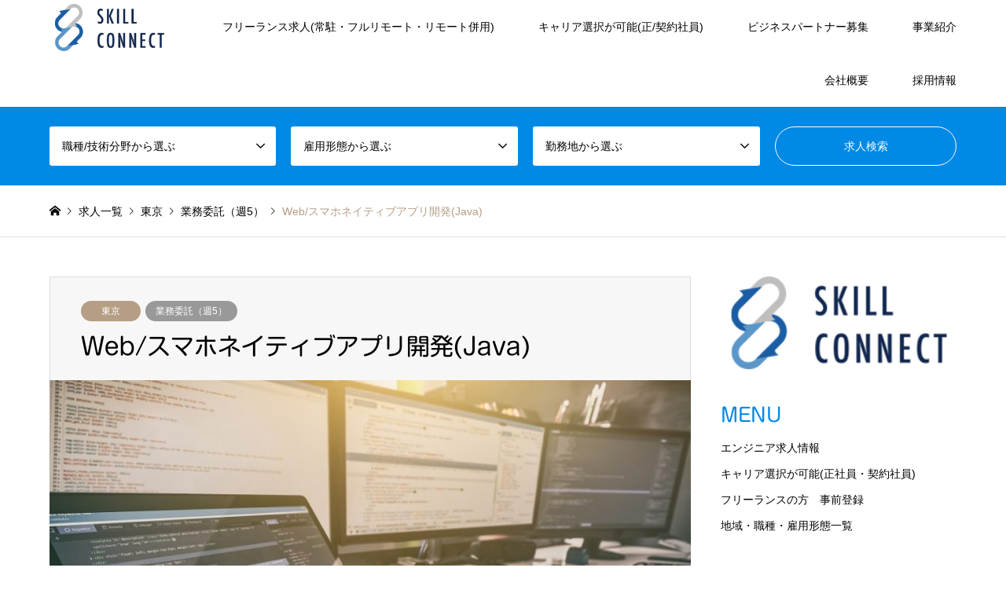

--- FILE ---
content_type: text/html; charset=UTF-8
request_url: https://www.skill-c.co.jp/catp_development/9287/
body_size: 12025
content:
<!DOCTYPE html>
<html lang="ja">
<head prefix="og: http://ogp.me/ns# fb: http://ogp.me/ns/fb#">
<meta charset="UTF-8">
<!--[if IE]><meta http-equiv="X-UA-Compatible" content="IE=edge"><![endif]-->
<meta name="viewport" content="width=device-width">
<title>Web/スマホネイティブアプリ開発(Java) | エンジニア求人 | 株式会社スキルコネクト</title>
<meta name="description" content="    職種 開発・業務系   技術分野 オープン系   雇用形態 業務委託   勤務地 渋谷   契約期間 即日～   報酬 65～75万円(スキル見合い)   面談 1回＋顔合わ...">
<meta property="og:type" content="article" />
<meta property="og:url" content="https:/www.skill-c.co.jp/catp_development/9287/">
<meta property="og:title" content="Web/スマホネイティブアプリ開発(Java)" />
<meta property="og:description" content="    職種 開発・業務系   技術分野 オープン系   雇用形態 業務委託   勤務地 渋谷   契約期間 即日～   報酬 65～75万円(スキル見合い)   面談 1回＋顔合わ..." />
<meta property="og:site_name" content="エンジニア求人 | 株式会社スキルコネクト" />
<meta property="og:image" content='https://www.skill-c.co.jp/wp-content/uploads/2018/06/8ced99b81d3e25540a67c20f743a7a2a-1.jpg'>
<meta property="og:image:secure_url" content="https://www.skill-c.co.jp/wp-content/uploads/2018/06/8ced99b81d3e25540a67c20f743a7a2a-1.jpg" />
<meta property="og:image:width" content="1000" />
<meta property="og:image:height" content="668" />
<link rel="pingback" href="https://www.skill-c.co.jp/xmlrpc.php">
<link rel="shortcut icon" href="https://www.skill-c.co.jp/wp-content/uploads/2018/03/logo.png">

<!-- All In One SEO Pack 3.6.2[249,303] -->

<meta name="keywords"  content="開発・業務系,オープン系" />

<script type="application/ld+json" class="aioseop-schema">{"@context":"https://schema.org","@graph":[{"@type":"Organization","@id":"https://www.skill-c.co.jp/#organization","url":"https://www.skill-c.co.jp/","name":"エンジニア求人 | 株式会社スキルコネクト","sameAs":[]},{"@type":"WebSite","@id":"https://www.skill-c.co.jp/#website","url":"https://www.skill-c.co.jp/","name":"エンジニア求人 | 株式会社スキルコネクト","publisher":{"@id":"https://www.skill-c.co.jp/#organization"}},{"@type":"WebPage","@id":"https://www.skill-c.co.jp/catp_development/9287/#webpage","url":"https://www.skill-c.co.jp/catp_development/9287/","inLanguage":"ja","name":"Web/スマホネイティブアプリ開発(Java)","isPartOf":{"@id":"https://www.skill-c.co.jp/#website"},"breadcrumb":{"@id":"https://www.skill-c.co.jp/catp_development/9287/#breadcrumblist"},"image":{"@type":"ImageObject","@id":"https://www.skill-c.co.jp/catp_development/9287/#primaryimage","url":"https://www.skill-c.co.jp/wp-content/uploads/2018/06/8ced99b81d3e25540a67c20f743a7a2a-1.jpg","width":1000,"height":668,"caption":"Developing programming and coding technologies. Website design. Cyber space concept."},"primaryImageOfPage":{"@id":"https://www.skill-c.co.jp/catp_development/9287/#primaryimage"},"datePublished":"2018-07-23T13:18:33+00:00","dateModified":"2018-07-23T14:30:51+00:00"},{"@type":"Article","@id":"https://www.skill-c.co.jp/catp_development/9287/#article","isPartOf":{"@id":"https://www.skill-c.co.jp/catp_development/9287/#webpage"},"author":{"@id":"https://www.skill-c.co.jp/author/sc0120/#author"},"headline":"Web/スマホネイティブアプリ開発(Java)","datePublished":"2018-07-23T13:18:33+00:00","dateModified":"2018-07-23T14:30:51+00:00","commentCount":0,"mainEntityOfPage":{"@id":"https://www.skill-c.co.jp/catp_development/9287/#webpage"},"publisher":{"@id":"https://www.skill-c.co.jp/#organization"},"articleSection":"開発・業務系, オープン系, 業務委託（週5）, 東京","image":{"@type":"ImageObject","@id":"https://www.skill-c.co.jp/catp_development/9287/#primaryimage","url":"https://www.skill-c.co.jp/wp-content/uploads/2018/06/8ced99b81d3e25540a67c20f743a7a2a-1.jpg","width":1000,"height":668,"caption":"Developing programming and coding technologies. Website design. Cyber space concept."}},{"@type":"Person","@id":"https://www.skill-c.co.jp/author/sc0120/#author","name":"sc0120","sameAs":[]},{"@type":"BreadcrumbList","@id":"https://www.skill-c.co.jp/catp_development/9287/#breadcrumblist","itemListElement":[{"@type":"ListItem","position":1,"item":{"@type":"WebPage","@id":"https://www.skill-c.co.jp/","url":"https://www.skill-c.co.jp/","name":"システム開発・インフラ構築などエンジニアとサービスや求人情報 | 株式会社スキルコネクト"}},{"@type":"ListItem","position":2,"item":{"@type":"WebPage","@id":"https://www.skill-c.co.jp/catp_development/9287/","url":"https://www.skill-c.co.jp/catp_development/9287/","name":"Web/スマホネイティブアプリ開発(Java)"}}]}]}</script>
<link rel="canonical" href="https://www.skill-c.co.jp/catp_development/9287/" />
<!-- All In One SEO Pack -->
<link rel='dns-prefetch' href='//webfonts.xserver.jp' />
<link rel='dns-prefetch' href='//s.w.org' />
<link rel="alternate" type="application/rss+xml" title="エンジニア求人 | 株式会社スキルコネクト &raquo; フィード" href="https://www.skill-c.co.jp/feed/" />
<link rel="alternate" type="application/rss+xml" title="エンジニア求人 | 株式会社スキルコネクト &raquo; コメントフィード" href="https://www.skill-c.co.jp/comments/feed/" />
		<script type="text/javascript">
			window._wpemojiSettings = {"baseUrl":"https:\/\/s.w.org\/images\/core\/emoji\/11.2.0\/72x72\/","ext":".png","svgUrl":"https:\/\/s.w.org\/images\/core\/emoji\/11.2.0\/svg\/","svgExt":".svg","source":{"concatemoji":"https:\/\/www.skill-c.co.jp\/wp-includes\/js\/wp-emoji-release.min.js?ver=5.1.19"}};
			!function(e,a,t){var n,r,o,i=a.createElement("canvas"),p=i.getContext&&i.getContext("2d");function s(e,t){var a=String.fromCharCode;p.clearRect(0,0,i.width,i.height),p.fillText(a.apply(this,e),0,0);e=i.toDataURL();return p.clearRect(0,0,i.width,i.height),p.fillText(a.apply(this,t),0,0),e===i.toDataURL()}function c(e){var t=a.createElement("script");t.src=e,t.defer=t.type="text/javascript",a.getElementsByTagName("head")[0].appendChild(t)}for(o=Array("flag","emoji"),t.supports={everything:!0,everythingExceptFlag:!0},r=0;r<o.length;r++)t.supports[o[r]]=function(e){if(!p||!p.fillText)return!1;switch(p.textBaseline="top",p.font="600 32px Arial",e){case"flag":return s([55356,56826,55356,56819],[55356,56826,8203,55356,56819])?!1:!s([55356,57332,56128,56423,56128,56418,56128,56421,56128,56430,56128,56423,56128,56447],[55356,57332,8203,56128,56423,8203,56128,56418,8203,56128,56421,8203,56128,56430,8203,56128,56423,8203,56128,56447]);case"emoji":return!s([55358,56760,9792,65039],[55358,56760,8203,9792,65039])}return!1}(o[r]),t.supports.everything=t.supports.everything&&t.supports[o[r]],"flag"!==o[r]&&(t.supports.everythingExceptFlag=t.supports.everythingExceptFlag&&t.supports[o[r]]);t.supports.everythingExceptFlag=t.supports.everythingExceptFlag&&!t.supports.flag,t.DOMReady=!1,t.readyCallback=function(){t.DOMReady=!0},t.supports.everything||(n=function(){t.readyCallback()},a.addEventListener?(a.addEventListener("DOMContentLoaded",n,!1),e.addEventListener("load",n,!1)):(e.attachEvent("onload",n),a.attachEvent("onreadystatechange",function(){"complete"===a.readyState&&t.readyCallback()})),(n=t.source||{}).concatemoji?c(n.concatemoji):n.wpemoji&&n.twemoji&&(c(n.twemoji),c(n.wpemoji)))}(window,document,window._wpemojiSettings);
		</script>
		<style type="text/css">
img.wp-smiley,
img.emoji {
	display: inline !important;
	border: none !important;
	box-shadow: none !important;
	height: 1em !important;
	width: 1em !important;
	margin: 0 .07em !important;
	vertical-align: -0.1em !important;
	background: none !important;
	padding: 0 !important;
}
</style>
	<link rel='stylesheet' id='style-css'  href='https://www.skill-c.co.jp/wp-content/themes/gensen_tcd050/style.css?ver=1.2.2' type='text/css' media='all' />
<link rel='stylesheet' id='wp-block-library-css'  href='https://www.skill-c.co.jp/wp-includes/css/dist/block-library/style.min.css?ver=5.1.19' type='text/css' media='all' />
<link rel='stylesheet' id='contact-form-7-css'  href='https://www.skill-c.co.jp/wp-content/plugins/contact-form-7/includes/css/styles.css?ver=5.1.7' type='text/css' media='all' />
<script type='text/javascript' src='https://www.skill-c.co.jp/wp-includes/js/jquery/jquery.js?ver=1.12.4'></script>
<script type='text/javascript' src='https://www.skill-c.co.jp/wp-includes/js/jquery/jquery-migrate.min.js?ver=1.4.1'></script>
<script type='text/javascript' src='//webfonts.xserver.jp/js/xserver.js?ver=1.2.1'></script>
<link rel='https://api.w.org/' href='https://www.skill-c.co.jp/wp-json/' />
<link rel='shortlink' href='https://www.skill-c.co.jp/?p=9287' />
<link rel="alternate" type="application/json+oembed" href="https://www.skill-c.co.jp/wp-json/oembed/1.0/embed?url=https%3A%2F%2Fwww.skill-c.co.jp%2Fcatp_development%2F9287%2F" />
<link rel="alternate" type="text/xml+oembed" href="https://www.skill-c.co.jp/wp-json/oembed/1.0/embed?url=https%3A%2F%2Fwww.skill-c.co.jp%2Fcatp_development%2F9287%2F&#038;format=xml" />

		<script>
			(function(i,s,o,g,r,a,m){i['GoogleAnalyticsObject']=r;i[r]=i[r]||function(){
			(i[r].q=i[r].q||[]).push(arguments)},i[r].l=1*new Date();a=s.createElement(o),
			m=s.getElementsByTagName(o)[0];a.async=1;a.src=g;m.parentNode.insertBefore(a,m)
			})(window,document,'script','https://www.google-analytics.com/analytics.js','ga');
			ga('create', 'UA-92223173-1', 'auto');
			ga('send', 'pageview');
		</script>

	<style type='text/css'>h1,h2,h3,.entry-title{ font-family: "新丸ゴ R" !important;}</style>
<link rel="stylesheet" href="https://www.skill-c.co.jp/wp-content/themes/gensen_tcd050/css/design-plus.css?ver=1.2.2">
<link rel="stylesheet" href="https://www.skill-c.co.jp/wp-content/themes/gensen_tcd050/css/sns-botton.css?ver=1.2.2">
<link rel="stylesheet" href="https://www.skill-c.co.jp/wp-content/themes/gensen_tcd050/css/responsive.css?ver=1.2.2">
<link rel="stylesheet" href="https://www.skill-c.co.jp/wp-content/themes/gensen_tcd050/css/footer-bar.css?ver=1.2.2">

<script src="https://www.skill-c.co.jp/wp-content/themes/gensen_tcd050/js/jquery.easing.1.3.js?ver=1.2.2"></script>
<script src="https://www.skill-c.co.jp/wp-content/themes/gensen_tcd050/js/jquery.textOverflowEllipsis.js?ver=1.2.2"></script>
<script src="https://www.skill-c.co.jp/wp-content/themes/gensen_tcd050/js/jscript.js?ver=1.2.2"></script>
<script src="https://www.skill-c.co.jp/wp-content/themes/gensen_tcd050/js/comment.js?ver=1.2.2"></script>
<script src="https://www.skill-c.co.jp/wp-content/themes/gensen_tcd050/js/header_fix.js?ver=1.2.2"></script>
<script src="https://www.skill-c.co.jp/wp-content/themes/gensen_tcd050/js/jquery.chosen.min.js?ver=1.2.2"></script>
<link rel="stylesheet" href="https://www.skill-c.co.jp/wp-content/themes/gensen_tcd050/css/jquery.chosen.css?ver=1.2.2">

<style type="text/css">
body, input, textarea, select { font-family: Arial, "ヒラギノ角ゴ ProN W3", "Hiragino Kaku Gothic ProN", "メイリオ", Meiryo, sans-serif; }
.rich_font { font-family: "Times New Roman" , "游明朝" , "Yu Mincho" , "游明朝体" , "YuMincho" , "ヒラギノ明朝 Pro W3" , "Hiragino Mincho Pro" , "HiraMinProN-W3" , "HGS明朝E" , "ＭＳ Ｐ明朝" , "MS PMincho" , serif; font-weight:500; }

#header_logo #logo_text .logo { font-size:36px; }
#header_logo_fix #logo_text_fixed .logo { font-size:36px; }
#footer_logo .logo_text { font-size:36px; }
#post_title { font-size:30px; }
.post_content { font-size:14px; }
#archive_headline { font-size:42px; }
#archive_desc { font-size:14px; }
  
@media screen and (max-width:991px) {
  #header_logo #logo_text .logo { font-size:26px; }
  #header_logo_fix #logo_text_fixed .logo { font-size:26px; }
  #footer_logo .logo_text { font-size:26px; }
  #post_title { font-size:16px; }
  .post_content { font-size:14px; }
  #archive_headline { font-size:20px; }
  #archive_desc { font-size:14px; }
}


#site_wrap { display:none; }
#site_loader_overlay {
  background: #fff;
  opacity: 1;
  position: fixed;
  top: 0px;
  left: 0px;
  width: 100%;
  height: 100%;
  width: 100vw;
  height: 100vh;
  z-index: 99999;
}

/* type1 */
#site_loader_animation {
  margin: -25.5px 0 0 -25.5px;
  width: 48px;
  height: 48px;
  font-size: 10px;
  text-indent: -9999em;
  position: fixed;
  top: 50%;
  left: 50%;
  border: 3px solid rgba(0,137,229,0.2);
  border-top-color: #0089e5;
  border-radius: 50%;
  -webkit-animation: loading-circle 1.1s infinite linear;
  animation: loading-circle 1.1s infinite linear;
}
@-webkit-keyframes loading-circle {
  0% { -webkit-transform: rotate(0deg); transform: rotate(0deg); }
  100% { -webkit-transform: rotate(360deg); transform: rotate(360deg); }
}
@keyframes loading-circle {
  0% { -webkit-transform: rotate(0deg); transform: rotate(0deg); }
  100% { -webkit-transform: rotate(360deg); transform: rotate(360deg);
  }
}


.image {
overflow: hidden;
-webkit-backface-visibility: hidden;
backface-visibility: hidden;
-webkit-transition-duration: .35s;
-moz-transition-duration: .35s;
-ms-transition-duration: .35s;
-o-transition-duration: .35s;
transition-duration: .35s;
}
.image img {
-webkit-backface-visibility: hidden;
backface-visibility: hidden;
-webkit-transform: scale(1);
-webkit-transition-property: opacity, scale, -webkit-transform, transform;
-webkit-transition-duration: .35s;
-moz-transform: scale(1);
-moz-transition-property: opacity, scale, -moz-transform, transform;
-moz-transition-duration: .35s;
-ms-transform: scale(1);
-ms-transition-property: opacity, scale, -ms-transform, transform;
-ms-transition-duration: .35s;
-o-transform: scale(1);
-o-transition-property: opacity, scale, -o-transform, transform;
-o-transition-duration: .35s;
transform: scale(1);
transition-property: opacity, scale, transform;
transition-duration: .35s;
}
.image:hover img, a:hover .image img {
-webkit-transform: scale(1.2);
-moz-transform: scale(1.2);
-ms-transform: scale(1.2);
-o-transform: scale(1.2);
transform: scale(1.2);
}
.introduce_list_col a:hover .image img {
-webkit-transform: scale(1.2) translate3d(-41.66%, 0, 0);
-moz-transform: scale(1.2) translate3d(-41.66%, 0, 0);
-ms-transform: scale(1.2) translate3d(-41.66%, 0, 0);
-o-transform: scale(1.2) translate3d(-41.66%, 0, 0);
transform: scale(1.2) translate3d(-41.66%, 0, 0);
}


.archive_filter .button input:hover, .archive_sort dt,#post_pagination p, #post_pagination a:hover, #return_top a, .c-pw__btn,
#comment_header ul li a:hover, #comment_header ul li.comment_switch_active a, #comment_header #comment_closed p,
#introduce_slider .slick-dots li button:hover, #introduce_slider .slick-dots li.slick-active button
{ background-color:#0089e5; }

#comment_header ul li.comment_switch_active a, #comment_header #comment_closed p, #guest_info input:focus, #comment_textarea textarea:focus
{ border-color:#0089e5; }

#comment_header ul li.comment_switch_active a:after, #comment_header #comment_closed p:after
{ border-color:#0089e5 transparent transparent transparent; }

.header_search_inputs .chosen-results li[data-option-array-index="0"]
{ background-color:#0089e5 !important; border-color:#0089e5; }

a:hover, #bread_crumb li a:hover, #bread_crumb li.home a:hover:before, #bread_crumb li.last,
#archive_headline, .archive_header .headline, .archive_filter_headline, #related_post .headline,
#introduce_header .headline, .introduce_list_col .info .title, .introduce_archive_banner_link a:hover,
#recent_news .headline, #recent_news li a:hover, #comment_headline,
.side_headline, ul.banner_list li a:hover .caption, .footer_headline, .footer_widget a:hover,
#index_news .entry-date, #index_news_mobile .entry-date, .cb_content-carousel a:hover .image .title
{ color:#0089e5; }

#index_news_mobile .archive_link a:hover, .cb_content-blog_list .archive_link a:hover, #load_post a:hover, #submit_comment:hover, .c-pw__btn:hover
{ background-color:#8bbfd6; }

#header_search select:focus, .header_search_inputs .chosen-with-drop .chosen-single span, #footer_contents a:hover, #footer_nav a:hover, #footer_social_link li:hover:before,
#header_slider .slick-arrow:hover, .cb_content-carousel .slick-arrow:hover
{ color:#8bbfd6; }

.post_content a { color:#0089e5; }

#header_search, #index_header_search { background-color:#0089e5; }

#footer_nav { background-color:#F7F7F7; }
#footer_contents { background-color:#0089e5; }

#header_search_submit { background-color:rgba(0,0,0,0); }
#header_search_submit:hover { background-color:rgba(0,137,229,1.0); }
.cat-category { background-color:#000000 !important; }
.cat-category2 { background-color:#999999 !important; }
.cat-category3 { background-color:#b69e84 !important; }

@media only screen and (min-width:992px) {
  #global_menu ul ul a { background-color:#0089e5; }
  #global_menu ul ul a:hover, #global_menu ul ul .current-menu-item > a { background-color:#8bbfd6; }
  #header_top { background-color:#ffffff; }
  .has_header_content #header_top { background-color:rgba(255,255,255,0.2); }
  .fix_top.header_fix #header_top { background-color:rgba(255,255,255,0.8); }
  #header_logo a, #global_menu > ul > li > a { color:#000000; }
  #header_logo_fix a, .fix_top.header_fix #global_menu > ul > li > a { color:#000000; }
  .has_header_content #index_header_search { background-color:rgba(0,137,229,0.4); }
}
@media screen and (max-width:991px) {
  #global_menu { background-color:#0089e5; }
  #global_menu a:hover, #global_menu .current-menu-item > a { background-color:#8bbfd6; }
  #header_top { background-color:#ffffff; }
  #header_top a, #header_top a:before { color:#000000 !important; }
  .mobile_fix_top.header_fix #header_top { background-color:rgba(255,255,255,0.8); }
  .mobile_fix_top.header_fix #header_top a, .mobile_fix_top.header_fix #header_top a:before { color:#000000 !important; }
  .archive_sort dt { color:#0089e5; }
  .post-type-archive-news #recent_news .show_date li .date { color:#0089e5; }
}



</style>

<style type="text/css"></style><link rel="icon" href="https://www.skill-c.co.jp/wp-content/uploads/2018/03/cropped-logo-32x32.png" sizes="32x32" />
<link rel="icon" href="https://www.skill-c.co.jp/wp-content/uploads/2018/03/cropped-logo-192x192.png" sizes="192x192" />
<link rel="apple-touch-icon-precomposed" href="https://www.skill-c.co.jp/wp-content/uploads/2018/03/cropped-logo-180x180.png" />
<meta name="msapplication-TileImage" content="https://www.skill-c.co.jp/wp-content/uploads/2018/03/cropped-logo-270x270.png" />
</head>
<body id="body" class="post-template-default single single-post postid-9287 single-format-standard fix_top mobile_fix_top">

<div id="site_loader_overlay">
 <div id="site_loader_animation">
 </div>
</div>
<div id="site_wrap">

 <div id="header">
  <div id="header_top">
   <div class="inner clearfix">
    <div id="header_logo">
     <div id="logo_image">
 <h1 class="logo">
  <a href="https://www.skill-c.co.jp/" title="エンジニア求人 | 株式会社スキルコネクト" data-label="エンジニア求人 | 株式会社スキルコネクト"><img src="https://www.skill-c.co.jp/wp-content/uploads/2018/03/logo.png?1769019038" alt="エンジニア求人 | 株式会社スキルコネクト" title="エンジニア求人 | 株式会社スキルコネクト" /></a>
 </h1>
</div>
    </div>
    <div id="header_logo_fix">
     <div id="logo_image_fixed">
 <p class="logo rich_font"><a href="https://www.skill-c.co.jp/" title="エンジニア求人 | 株式会社スキルコネクト"><img src="https://www.skill-c.co.jp/wp-content/uploads/2018/03/logo.png?1769019038" alt="エンジニア求人 | 株式会社スキルコネクト" title="エンジニア求人 | 株式会社スキルコネクト" /></a></p>
</div>
    </div>
    <a href="#" class="search_button"><span>検索</span></a>
    <a href="#" class="menu_button"><span>menu</span></a>
    <div id="global_menu">
     <ul id="menu-skillconect" class="menu"><li id="menu-item-5041" class="menu-item menu-item-type-post_type menu-item-object-page menu-item-5041"><a href="https://www.skill-c.co.jp/entry_lp/">フリーランス求人(常駐・フルリモート・リモート併用)</a></li>
<li id="menu-item-10797" class="menu-item menu-item-type-post_type menu-item-object-page menu-item-10797"><a href="https://www.skill-c.co.jp/entry3/">キャリア選択が可能(正/契約社員)</a></li>
<li id="menu-item-10798" class="menu-item menu-item-type-post_type menu-item-object-page menu-item-10798"><a href="https://www.skill-c.co.jp/businesspartner/">ビジネスパートナー募集</a></li>
<li id="menu-item-5112" class="menu-item menu-item-type-custom menu-item-object-custom menu-item-5112"><a href="https://www.skill-c.co.jp/service/">事業紹介</a></li>
<li id="menu-item-5002" class="menu-item menu-item-type-custom menu-item-object-custom menu-item-home menu-item-5002"><a href="https://www.skill-c.co.jp/#section1">会社概要</a></li>
<li id="menu-item-16624" class="menu-item menu-item-type-custom menu-item-object-custom menu-item-16624"><a href="https://arwrk.net/recruit/c11k3js9sumigie">採用情報</a></li>
</ul>    </div>
   </div>
  </div>
  <div id="header_search">
   <div class="inner">
    <form action="https://www.skill-c.co.jp/project/" method="get" class="columns-4">
     <div class="header_search_inputs">
<select  name='search_cat1' id='header_search_cat1' class='' >
	<option value='0' selected='selected'>職種/技術分野から選ぶ</option>
	<option class="level-0" value="92">開発・業務系</option>
	<option class="level-1" value="90">&nbsp;&nbsp;&nbsp;PM・PMO</option>
	<option class="level-1" value="93">&nbsp;&nbsp;&nbsp;スマホ・モバイル・ゲーム</option>
	<option class="level-1" value="96">&nbsp;&nbsp;&nbsp;デザイン・3D系</option>
	<option class="level-1" value="97">&nbsp;&nbsp;&nbsp;保守</option>
	<option class="level-1" value="98">&nbsp;&nbsp;&nbsp;コンサル</option>
	<option class="level-1" value="100">&nbsp;&nbsp;&nbsp;web系フロント</option>
	<option class="level-1" value="103">&nbsp;&nbsp;&nbsp;Windows系</option>
	<option class="level-1" value="104">&nbsp;&nbsp;&nbsp;汎用機</option>
	<option class="level-1" value="107">&nbsp;&nbsp;&nbsp;オープン系</option>
	<option class="level-1" value="108">&nbsp;&nbsp;&nbsp;先端技術</option>
	<option class="level-1" value="109">&nbsp;&nbsp;&nbsp;web系サーバーサイド</option>
	<option class="level-1" value="209">&nbsp;&nbsp;&nbsp;ERP/SAP</option>
	<option class="level-0" value="95">一般職</option>
	<option class="level-1" value="94">&nbsp;&nbsp;&nbsp;テスター・ヘルプデスク</option>
	<option class="level-1" value="102">&nbsp;&nbsp;&nbsp;企画・ディレクション・マーケティング</option>
	<option class="level-1" value="106">&nbsp;&nbsp;&nbsp;経理・事務</option>
	<option class="level-0" value="168">営業</option>
	<option class="level-0" value="54">インフラ系</option>
	<option class="level-1" value="99">&nbsp;&nbsp;&nbsp;ネットワーク</option>
	<option class="level-1" value="101">&nbsp;&nbsp;&nbsp;運用保守</option>
	<option class="level-1" value="47">&nbsp;&nbsp;&nbsp;DB</option>
	<option class="level-1" value="1">&nbsp;&nbsp;&nbsp;サーバー</option>
	<option class="level-1" value="52">&nbsp;&nbsp;&nbsp;制御・組み込み</option>
</select>
     </div>
     <div class="header_search_inputs">
<select  name='search_cat2' id='header_search_cat2' class='' >
	<option value='0' selected='selected'>雇用形態から選ぶ</option>
	<option class="level-0" value="91">業務委託（週5）</option>
	<option class="level-0" value="74">業務委託（週2 or 週3）</option>
	<option class="level-0" value="75">正社員</option>
	<option class="level-0" value="80">契約社員</option>
</select>
     </div>
     <div class="header_search_inputs">
<select  name='search_cat3' id='header_search_cat3' class='' >
	<option value='0' selected='selected'>勤務地から選ぶ</option>
	<option class="level-0" value="208">リモート/テレワーク</option>
	<option class="level-0" value="76">東京</option>
	<option class="level-0" value="77">神奈川</option>
	<option class="level-0" value="78">埼玉</option>
	<option class="level-0" value="79">千葉</option>
</select>
     </div>
     <div class="header_search_inputs header_search_button">
      <input type="submit" id="header_search_submit" value="求人検索" />
     </div>
    </form>
   </div>
  </div>
 </div><!-- END #header -->

 <div id="main_contents" class="clearfix">


<div id="breadcrumb">
 <ul class="inner clearfix">
  <li itemscope="itemscope" itemtype="http://data-vocabulary.org/Breadcrumb" class="home"><a itemprop="url" href="https://www.skill-c.co.jp/"><span itemprop="title">ホーム</span></a></li>

  <li itemscope="itemscope" itemtype="http://data-vocabulary.org/Breadcrumb"><a itemprop="url" href="https://www.skill-c.co.jp/project/">求人一覧</a></li>
  <li itemscope="itemscope" itemtype="http://data-vocabulary.org/Breadcrumb"><a itemprop="url" href="https://www.skill-c.co.jp/category3/tokyo/"><span itemprop="title">東京</span></a></li>
  <li itemscope="itemscope" itemtype="http://data-vocabulary.org/Breadcrumb"><a itemprop="url" href="https://www.skill-c.co.jp/category2/gyoumu_ukeoi/"><span itemprop="title">業務委託（週5）</span></a></li>
  <li class="last">Web/スマホネイティブアプリ開発(Java)</li>

 </ul>
</div>

<div id="main_col" class="clearfix">

 <div id="left_col">


  <div id="article">

   <div id="article_header">

    <ul id="post_meta_top" class="meta clearfix"><li class="cat"><a href="https://www.skill-c.co.jp/category3/tokyo/" title="東京" class="cat-category3">東京</a></li><li class="cat"><a href="https://www.skill-c.co.jp/category2/gyoumu_ukeoi/" title="業務委託（週5）" class="cat-category2">業務委託（週5）</a></li></ul>

    <h2 id="post_title" class="rich_font">Web/スマホネイティブアプリ開発(Java)</h2>


   </div>

   <div id="post_image">
    <img width="860" height="574" src="https://www.skill-c.co.jp/wp-content/uploads/2018/06/8ced99b81d3e25540a67c20f743a7a2a-1-860x574.jpg" class="attachment-post-thumbnail size-post-thumbnail wp-post-image" alt="先端技術,DB,オープン系,汎用機,保守" />   </div>


  
   <div class="post_content clearfix">
    <table style="width: 100%; border-collapse: collapse; border-color: f0eded;" border="1">
<tbody>
<tr>
<td style="width: 22.1553%; border-style: solid; border-color: #f0eded; text-align: center;">
 <strong>職種</strong></td>
<td style="width: 77.8447%; border-style: solid; border-color: #f0eded; text-align: center;">開発・業務系</td>
</tr>
<tr>
<td style="width: 22.1553%; border-style: solid; border-color: #f0eded; text-align: center;"><strong>技術分野</strong></td>
<td style="width: 77.8447%; border-style: solid; border-color: #f0eded; text-align: center;">オープン系</td>
</tr>
<tr>
<td style="width: 22.1553%; border-style: solid; border-color: #f0eded; text-align: center;"><strong>雇用形態</strong></td>
<td style="width: 77.8447%; border-style: solid; border-color: #f0eded; text-align: center;">業務委託</td>
</tr>
<tr>
<td style="width: 22.1553%; border-style: solid; border-color: #f0eded; text-align: center;"><strong>勤務地</strong></td>
<td style="width: 77.8447%; border-style: solid; border-color: #f0eded; text-align: center;">渋谷</td>
</tr>
<tr>
<td style="width: 22.1553%; border-style: solid; border-color: #f0eded; text-align: center;"><strong>契約期間</strong></td>
<td style="width: 77.8447%; border-style: solid; border-color: #f0eded; text-align: center;">即日～</td>
</tr>
<tr>
<td style="width: 22.1553%; border-style: solid; border-color: #f0eded; text-align: center;"><strong>報酬</strong></td>
<td style="width: 77.8447%; border-style: solid; border-color: #f0eded; text-align: center;">65～75万円(スキル見合い)</td>
</tr>
<tr>
<td style="width: 22.1553%; border-style: solid; border-color: #f0eded; text-align: center;"><strong>面談</strong></td>
<td style="width: 77.8447%; border-style: solid; border-color: #f0eded; text-align: center;">1回＋顔合わせ</td>
</tr>
<tr>
<td style="width: 22.1553%; border-style: solid; border-color: #f0eded; text-align: center;"><strong>業務内容</strong></td>
<td style="width: 77.8447%; border-style: solid; border-color: #f0eded; text-align: center;">新規/既存プロジェクトを担当していただきます<br />
 Javaでのブラウザアプリ、ネイティブアプリのサービス開発に携わっていただきます<br />
 担当したプロジェクトにおいて開発<br />
 フレームワークの選定<br />
 ミドルウェアの選定など<br />
 ※積極的に意見をもらえることを期待します<br />
 また、メンバーやスケジュールの管理、企画デザイナーとの調整など、リーダとしての業務も担って頂き、チームを引っ張っていける存在になってもらいます<br />
 ゆくゆくは、会社全体の技術力向上やインフラエンジニアとの密な連携など、チームを超えた組織貢献の担い手としても活躍していただきます</td>
</tr>
<tr>
<td style="width: 22.1553%; border-style: solid; border-color: #f0eded; text-align: center;"><strong>必須スキル</strong></td>
<td style="width: 77.8447%; border-style: solid; border-color: #f0eded; text-align: center;">プロジェクトリーダ経験あり(1年以上)<br />
 Javaを使ったWebアプリケーション開発経験<br />
 RDB(POStgreSQL、MySQLなど)のテーブル設計経験<br />
 Javaのフレームワーク(SEasar、Spring、Hibernate、SAStrutsなど)の開発経験<br />
 RDBのクエリチューニング経験<br />
 ミドルウェア(AP/Web/DBサーバ)の構築/パラメータチューニング経験</td>
</tr>
<tr>
<td style="width: 22.1553%; border-style: solid; border-color: #f0eded; text-align: center;"><strong>尚可スキル</strong></td>
<td style="width: 77.8447%; border-style: solid; border-color: #f0eded; text-align: center;">技術が心から好きな方<br />
 ゲームが好きな方<br />
 変化を楽しめる方<br />
 サービスを第一に考えられる方</td>
</tr>
<tr>
<td style="width: 22.1553%; border-style: solid; border-color: #f0eded; text-align: center;"><strong>備考</strong></td>
<td style="width: 77.8447%; border-style: solid; border-color: #f0eded; text-align: center;"></td>
</tr>
</tbody>
</table>
<p style="text-align: center;"><a class="q_button bt_blue" href="https://www.skill-c.co.jp/entry/">応募する</a></p>
       </div>

   <div class="single_share" id="single_share_bottom">
    <div class="share-type3 share-btm">
	<div class="sns">
		<ul class="type3 clearfix">
			<li class="twitter">
				<a href="http://twitter.com/share?text=Web%2F%E3%82%B9%E3%83%9E%E3%83%9B%E3%83%8D%E3%82%A4%E3%83%86%E3%82%A3%E3%83%96%E3%82%A2%E3%83%97%E3%83%AA%E9%96%8B%E7%99%BA%28Java%29&url=https%3A%2F%2Fwww.skill-c.co.jp%2Fcatp_development%2F9287%2F&via=&tw_p=tweetbutton&related=" onclick="javascript:window.open(this.href, '', 'menubar=no,toolbar=no,resizable=yes,scrollbars=yes,height=400,width=600');return false;"><i class="icon-twitter"></i><span class="ttl">Tweet</span><span class="share-count"></span></a>
			</li>
			<li class="facebook">
				<a href="//www.facebook.com/sharer/sharer.php?u=https://www.skill-c.co.jp/catp_development/9287/&amp;t=Web%2F%E3%82%B9%E3%83%9E%E3%83%9B%E3%83%8D%E3%82%A4%E3%83%86%E3%82%A3%E3%83%96%E3%82%A2%E3%83%97%E3%83%AA%E9%96%8B%E7%99%BA%28Java%29" class="facebook-btn-icon-link" target="blank" rel="nofollow"><i class="icon-facebook"></i><span class="ttl">Share</span><span class="share-count"></span></a>
			</li>
			<li class="hatebu">
				<a href="http://b.hatena.ne.jp/add?mode=confirm&url=https%3A%2F%2Fwww.skill-c.co.jp%2Fcatp_development%2F9287%2F" onclick="javascript:window.open(this.href, '', 'menubar=no,toolbar=no,resizable=yes,scrollbars=yes,height=400,width=510');return false;" ><i class="icon-hatebu"></i><span class="ttl">Hatena</span><span class="share-count"></span></a>
			</li>
			<li class="rss">
				<a href="https://www.skill-c.co.jp/feed/" target="blank"><i class="icon-rss"></i><span class="ttl">RSS</span></a>
			</li>
		</ul>
	</div>
</div>
   </div>

   <ul id="post_meta_bottom" class="clearfix">
               </ul>

   <div id="previous_next_post_image" class="clearfix">
    <div class='prev_post has_image'><a href='https://www.skill-c.co.jp/catp_development/9271/' title='運用(開発支援)業務' data-mobile-title='前の記事'><span class='title'>運用(開発支援)業務</span><span class='image'><img src='https://www.skill-c.co.jp/wp-content/uploads/2018/06/8ced99b81d3e25540a67c20f743a7a2a-1-150x150.jpg' alt=''></span></a></div>
<div class='next_post has_image'><a href='https://www.skill-c.co.jp/catp_infrastructure/catc_control-and-incorporation/6042/' title='クレジットカード結合による開発支援' data-mobile-title='次の記事'><span class='title'>クレジットカード結合による開発支援</span><span class='image'><img src='https://www.skill-c.co.jp/wp-content/uploads/2018/06/8ced99b81d3e25540a67c20f743a7a2a-1-150x150.jpg' alt=''></span></a></div>
   </div>

  </div><!-- END #article -->

 

 <div id="related_post">
  <h3 class="headline rich_font">関連求人</h3>
  <ol class="clearfix">
   <li>
    <a href="https://www.skill-c.co.jp/catp_development/6956/">
     <div class="image">
      <img width="336" height="216" src="https://www.skill-c.co.jp/wp-content/uploads/2018/07/G5_app-1000x668-336x216.jpg" class="attachment-size2 size-size2 wp-post-image" alt="開発・業務系" />     </div>
     <h4 class="title js-ellipsis">キャリア向けAndroid/iOSアプリの評価</h4>
    </a>
   </li>
   <li>
    <a href="https://www.skill-c.co.jp/catp_other/catc_help-desk/6992/">
     <div class="image">
      <img width="336" height="216" src="https://www.skill-c.co.jp/wp-content/uploads/2018/06/98eda06d46b4aecad861423fbecac102-1-336x216.png" class="attachment-size2 size-size2 wp-post-image" alt="テスター・ヘルプデスク" />     </div>
     <h4 class="title js-ellipsis">大手旅行代理店様社内ヘルプデスク要員</h4>
    </a>
   </li>
   <li>
    <a href="https://www.skill-c.co.jp/catp_development/14262/">
     <div class="image">
      <img width="336" height="216" src="https://www.skill-c.co.jp/wp-content/uploads/2018/07/G5_app-1000x668-336x216.jpg" class="attachment-size2 size-size2 wp-post-image" alt="開発・業務系" />     </div>
     <h4 class="title js-ellipsis">【PHP・リモート】ウェブトークRPGゲーム制作</h4>
    </a>
   </li>
   <li>
    <a href="https://www.skill-c.co.jp/catp_development/13088/">
     <div class="image">
      <img width="336" height="216" src="https://www.skill-c.co.jp/wp-content/uploads/2018/07/G5_app-1000x668-336x216.jpg" class="attachment-size2 size-size2 wp-post-image" alt="開発・業務系" />     </div>
     <h4 class="title js-ellipsis">【テレワーク・Tableau】製薬会社様向けシステム構築</h4>
    </a>
   </li>
   <li>
    <a href="https://www.skill-c.co.jp/catp_development/15005/">
     <div class="image">
      <img width="336" height="216" src="https://www.skill-c.co.jp/wp-content/uploads/2018/06/8ced99b81d3e25540a67c20f743a7a2a-1-336x216.jpg" class="attachment-size2 size-size2 wp-post-image" alt="先端技術,DB,オープン系,汎用機,保守" />     </div>
     <h4 class="title js-ellipsis">【swift・リモート併用】モバイルアプリ開発プロジェクト・iOSアプリ開発</h4>
    </a>
   </li>
   <li>
    <a href="https://www.skill-c.co.jp/catp_infrastructure/catp_server/5842/">
     <div class="image">
      <img width="336" height="216" src="https://www.skill-c.co.jp/wp-content/uploads/2018/06/c15ad263fc7de8d9e3330efe9a8133e1-1-336x216.jpg" class="attachment-size2 size-size2 wp-post-image" alt="サーバ,ネットワーク,運用保守" />     </div>
     <h4 class="title js-ellipsis">大手AV機器メーカーにて、AWS環境・オンプレミス環境でのサーバ開発</h4>
    </a>
   </li>
   <li>
    <a href="https://www.skill-c.co.jp/catp_infrastructure/catc_control-and-incorporation/6105/">
     <div class="image">
      <img width="336" height="216" src="https://www.skill-c.co.jp/wp-content/uploads/2018/06/8ced99b81d3e25540a67c20f743a7a2a-1-336x216.jpg" class="attachment-size2 size-size2 wp-post-image" alt="先端技術,DB,オープン系,汎用機,保守" />     </div>
     <h4 class="title js-ellipsis">Ｃ＋＋開発」/Linuxソフトウェア航空管制システムにおける設計～ソフトウェア試験まで担当</h4>
    </a>
   </li>
   <li>
    <a href="https://www.skill-c.co.jp/catp_development/catc_web-front-desk/12039/">
     <div class="image">
      <img width="336" height="216" src="https://www.skill-c.co.jp/wp-content/uploads/2018/06/4fe2a9551d6f8c4bf67397d08755f10f-1-336x216.jpg" class="attachment-size2 size-size2 wp-post-image" alt="PM・PMO,企画・ディレクション・マーケティング,コンサルティング" />     </div>
     <h4 class="title js-ellipsis">某グローバルカンパニー向け社内システム開発対応</h4>
    </a>
   </li>
   <li>
    <a href="https://www.skill-c.co.jp/catp_development/8266/">
     <div class="image">
      <img width="336" height="216" src="https://www.skill-c.co.jp/wp-content/uploads/2018/07/G5_app-1000x668-336x216.jpg" class="attachment-size2 size-size2 wp-post-image" alt="開発・業務系" />     </div>
     <h4 class="title js-ellipsis">フロントエンドWeb開発・運用・保守(JavaScript)</h4>
    </a>
   </li>
  </ol>
 </div>


</div><!-- END #left_col -->

 <div id="side_col">
  <div class="widget side_widget clearfix tcdw_banner_list_widget" id="tcdw_banner_list_widget-2">

<ul class="banner_list">
<li><a href="https://www.skill-c.co.jp/"><div class="image"><img src="https://www.skill-c.co.jp/wp-content/uploads/2018/03/logo.png" alt="" /></div></a></li>
</ul>
</div>
<div class="widget side_widget clearfix widget_pages" id="pages-2">
<h3 class="side_headline rich_font">MENU</h3>
		<ul>
			<li class="page_item page-item-4897 current_page_parent"><a href="https://www.skill-c.co.jp/project/">エンジニア求人情報</a></li>
<li class="page_item page-item-5969"><a href="https://www.skill-c.co.jp/entry3/">キャリア選択が可能(正社員・契約社員)</a></li>
<li class="page_item page-item-4824"><a href="https://www.skill-c.co.jp/entry_lp/">フリーランスの方　事前登録</a></li>
<li class="page_item page-item-10762"><a href="https://www.skill-c.co.jp/list/">地域・職種・雇用形態一覧</a></li>
		</ul>
			</div>
<div class="widget side_widget clearfix styled_post_list1_widget" id="styled_post_list1_widget-3">
<input type="radio" id="styled_post_list1_widget-3-recent_post" name="styled_post_list1_widget-3-tab-radio" class="tab-radio tab-radio-recent_post" checked="checked" /><input type="radio" id="styled_post_list1_widget-3-recommend_post" name="styled_post_list1_widget-3-tab-radio" class="tab-radio tab-radio-recommend_post" />
<ol class="styled_post_list1_tabs">
 <li class="tab-label-recent_post"><label for="styled_post_list1_widget-3-recent_post">新着求人</label></li>
 <li class="tab-label-recommend_post"><label for="styled_post_list1_widget-3-recommend_post">オススメの求人</label></li>
</ol>
<ol class="styled_post_list1 tab-content-recent_post">
 <li class="clearfix">
  <a href="https://www.skill-c.co.jp/catp_development/erp-sap/17030/">
   <div class="image">
    <img width="150" height="150" src="https://www.skill-c.co.jp/wp-content/uploads/2018/07/G5_app-1000x668-150x150.jpg" class="attachment-size1 size-size1 wp-post-image" alt="開発・業務系" />   </div>
   <div class="info">
    <h4 class="title">【Windows・リモート併用】駅務機器関連サーバ改造</h4>
      </div>
  </a>
 </li>
 <li class="clearfix">
  <a href="https://www.skill-c.co.jp/catp_development/erp-sap/17028/">
   <div class="image">
    <img width="150" height="150" src="https://www.skill-c.co.jp/wp-content/uploads/2018/07/G5_app-1000x668-150x150.jpg" class="attachment-size1 size-size1 wp-post-image" alt="開発・業務系" />   </div>
   <div class="info">
    <h4 class="title">【PHP・リモート併用】某不動産会社向け契約管理システムの開発支援</h4>
      </div>
  </a>
 </li>
 <li class="clearfix">
  <a href="https://www.skill-c.co.jp/catp_development/erp-sap/17026/">
   <div class="image">
    <img width="150" height="150" src="https://www.skill-c.co.jp/wp-content/uploads/2018/07/G5_app-1000x668-150x150.jpg" class="attachment-size1 size-size1 wp-post-image" alt="開発・業務系" />   </div>
   <div class="info">
    <h4 class="title">【ＱＡ・リモート併用】テスト自動化推進</h4>
      </div>
  </a>
 </li>
 <li class="clearfix">
  <a href="https://www.skill-c.co.jp/catp_development/erp-sap/17024/">
   <div class="image">
    <img width="150" height="150" src="https://www.skill-c.co.jp/wp-content/uploads/2018/07/G5_app-1000x668-150x150.jpg" class="attachment-size1 size-size1 wp-post-image" alt="開発・業務系" />   </div>
   <div class="info">
    <h4 class="title">【PL/SQL・リモート併用】データ分析基盤の構築/保守</h4>
      </div>
  </a>
 </li>
 <li class="clearfix">
  <a href="https://www.skill-c.co.jp/catp_development/erp-sap/17021/">
   <div class="image">
    <img width="150" height="150" src="https://www.skill-c.co.jp/wp-content/uploads/2018/07/G5_app-1000x668-150x150.jpg" class="attachment-size1 size-size1 wp-post-image" alt="開発・業務系" />   </div>
   <div class="info">
    <h4 class="title">【SAP・リモート併用】マスタデータ移行支援(S/4HANA)</h4>
      </div>
  </a>
 </li>
</ol>
<ol class="styled_post_list1 tab-content-recommend_post">
 <li class="no_post">登録されている記事はございません。</li>
</ol>
</div>
 </div>

</div><!-- END #main_col -->


 </div><!-- END #main_contents -->

 <div id="footer">


  <div id="footer_contents">
   <div class="inner">


    <div id="footer_info">
     <div id="footer_logo">
      <div class="logo_area">
 <p class="logo rich_font"><a href="https://www.skill-c.co.jp/" title="エンジニア求人 | 株式会社スキルコネクト"><img src="https://www.skill-c.co.jp/wp-content/uploads/2018/03/logo.png?1769019038" alt="エンジニア求人 | 株式会社スキルコネクト" title="エンジニア求人 | 株式会社スキルコネクト" /></a></p>
</div>
     </div>

     <ul id="footer_social_link">
      <li class="rss"><a href="https://www.skill-c.co.jp/feed/" target="_blank">RSS</a></li>
     </ul>

<div id="footer_bottom_menu" class="menu-footer-container"><ul id="menu-footer" class="menu"><li id="menu-item-5006" class="menu-item menu-item-type-custom menu-item-object-custom menu-item-home menu-item-5006"><a href="https://www.skill-c.co.jp/#section1">会社概要</a></li>
<li id="menu-item-5007" class="menu-item menu-item-type-post_type menu-item-object-page current_page_parent menu-item-5007"><a href="https://www.skill-c.co.jp/project/">エンジニア求人情報</a></li>
<li id="menu-item-10764" class="menu-item menu-item-type-post_type menu-item-object-page menu-item-10764"><a href="https://www.skill-c.co.jp/list/">一覧(地域・職種・雇用形態)</a></li>
<li id="menu-item-5035" class="menu-item menu-item-type-post_type menu-item-object-page menu-item-5035"><a href="https://www.skill-c.co.jp/entry/">応募ページ</a></li>
<li id="menu-item-5004" class="menu-item menu-item-type-post_type menu-item-object-page menu-item-5004"><a href="https://www.skill-c.co.jp/privacypolicy/">プライバシーポリシー</a></li>
<li id="menu-item-6413" class="menu-item menu-item-type-post_type menu-item-object-page menu-item-6413"><a href="https://www.skill-c.co.jp/businesspartner/">ビジネスパートナー募集</a></li>
<li id="menu-item-5029" class="menu-item menu-item-type-post_type menu-item-object-page menu-item-5029"><a href="https://www.skill-c.co.jp/contact/">お問い合わせ</a></li>
</ul></div>
     <p id="copyright"><span>Copyright </span>&copy; <a href="https://www.skill-c.co.jp/">エンジニア求人 | 株式会社スキルコネクト</a>. All Rights Reserved.</p>

    </div><!-- END #footer_info -->
   </div><!-- END .inner -->
  </div><!-- END #footer_contents -->

  <div id="return_top">
   <a href="#body"><span>PAGE TOP</span></a>
  </div><!-- END #return_top -->

 </div><!-- END #footer -->


</div><!-- #site_wrap -->

<script>


jQuery(document).ready(function($){
  $('.inview-fadein').css('opacity', 0);

  var initialize = function(){
    $('.js-ellipsis').textOverflowEllipsis();


    if ($('.inview-fadein').length) {
      $(window).on('load scroll resize', function(){
        $('.inview-fadein:not(.active)').each(function(){
          var elmTop = $(this).offset().top || 0;
          if ($(window).scrollTop() > elmTop - $(window).height()){
            if ($(this).is('#post_list')) {
              var $articles = $(this).find('.article, .archive_link');
              $articles.css('opacity', 0);
              $(this).addClass('active').css('opacity', 1);
              $articles.each(function(i){
                var self = this;
                setTimeout(function(){
                  $(self).animate({ opacity: 1 }, 200);
                }, i*200);
              });
            } else {
              $(this).addClass('active').animate({ opacity: 1 }, 800);
            }
          }
        });
      });
    }

    $(window).trigger('resize');
  };


  function after_load() {
    $('#site_loader_animation').delay(300).fadeOut(600);
    $('#site_loader_overlay').delay(600).fadeOut(900, initialize);
    $('#site_wrap').css('display', 'block');
  }

  $(window).load(function () {
    after_load();
  });

  setTimeout(function(){
    if ($('#site_loader_overlay').not(':animated').is(':visible')) {
      after_load();
    }
  }, 3000);


});
</script>

<!-- facebook share button code -->
<div id="fb-root"></div>
<script>
(function(d, s, id) {
  var js, fjs = d.getElementsByTagName(s)[0];
  if (d.getElementById(id)) return;
  js = d.createElement(s); js.id = id;
  js.src = "//connect.facebook.net/ja_JP/sdk.js#xfbml=1&version=v2.5";
  fjs.parentNode.insertBefore(js, fjs);
}(document, 'script', 'facebook-jssdk'));
</script>


<script type='text/javascript' src='https://www.skill-c.co.jp/wp-includes/js/comment-reply.min.js?ver=5.1.19'></script>
<script type='text/javascript'>
/* <![CDATA[ */
var wpcf7 = {"apiSettings":{"root":"https:\/\/www.skill-c.co.jp\/wp-json\/contact-form-7\/v1","namespace":"contact-form-7\/v1"}};
/* ]]> */
</script>
<script type='text/javascript' src='https://www.skill-c.co.jp/wp-content/plugins/contact-form-7/includes/js/scripts.js?ver=5.1.7'></script>
<script type='text/javascript' src='https://www.skill-c.co.jp/wp-includes/js/wp-embed.min.js?ver=5.1.19'></script>
</body>
</html>
